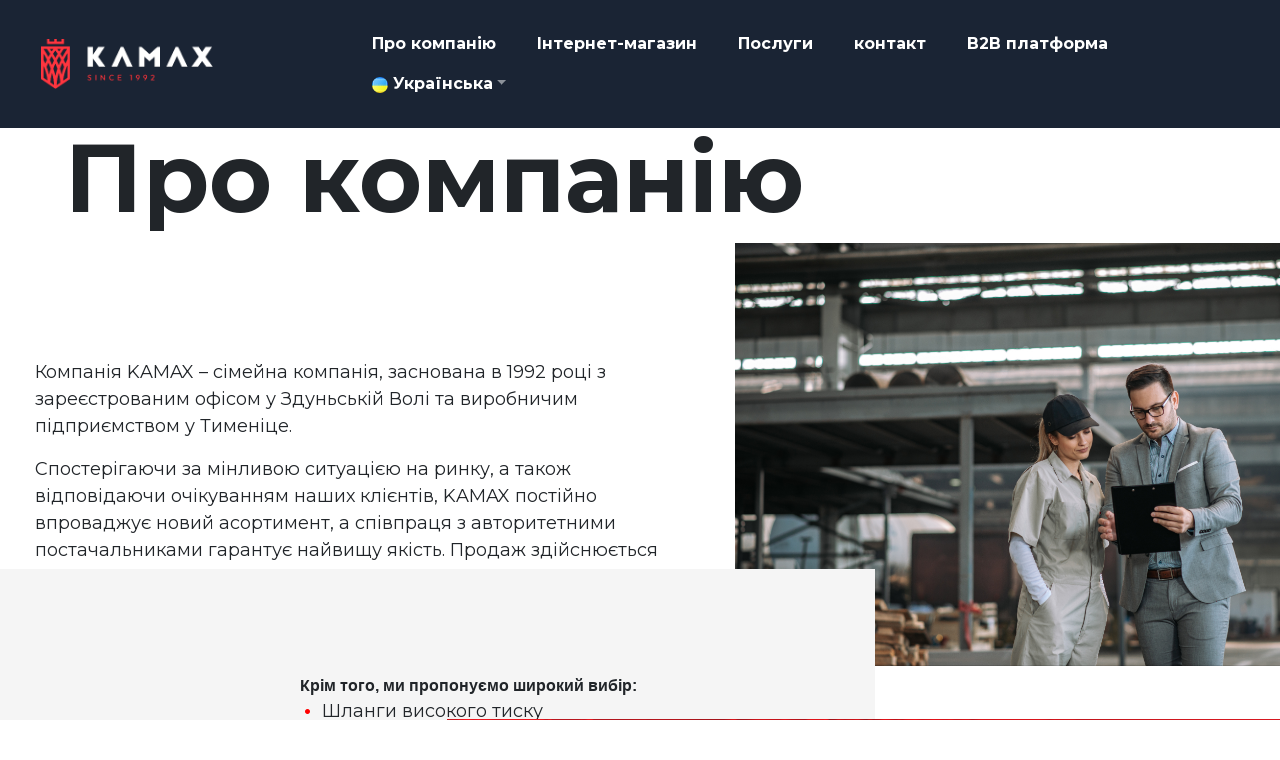

--- FILE ---
content_type: text/html; charset=UTF-8
request_url: https://kamax.net.pl/uk/%D0%BF%D1%80%D0%BE-%D0%BA%D0%BE%D0%BC%D0%BF%D0%B0%D0%BD%D1%96%D1%8E/
body_size: 10620
content:

<!DOCTYPE html>
<html lang="uk">
  <head>
    <meta charset="UTF-8" />
    <meta http-equiv="X-UA-Compatible" content="IE=edge" />
    <meta name="viewport" content="width=device-width, initial-scale=1.0" />
    
    <title>Kamax - Producent przewodów hydraulicznych i elementów złącznych</title>
    <meta name='robots' content='max-image-preview:large' />
<link rel="alternate" href="https://kamax.net.pl/o-firmie/" hreflang="pl" />
<link rel="alternate" href="https://kamax.net.pl/en-gb/about-us/" hreflang="en" />
<link rel="alternate" href="https://kamax.net.pl/uk/%d0%bf%d1%80%d0%be-%d0%ba%d0%be%d0%bc%d0%bf%d0%b0%d0%bd%d1%96%d1%8e/" hreflang="uk" />
<link rel='dns-prefetch' href='//cdnjs.cloudflare.com' />
<link rel='dns-prefetch' href='//fonts.googleapis.com' />
<link rel="alternate" title="oEmbed (JSON)" type="application/json+oembed" href="https://kamax.net.pl/wp-json/oembed/1.0/embed?url=https%3A%2F%2Fkamax.net.pl%2Fuk%2F%25d0%25bf%25d1%2580%25d0%25be-%25d0%25ba%25d0%25be%25d0%25bc%25d0%25bf%25d0%25b0%25d0%25bd%25d1%2596%25d1%258e%2F" />
<link rel="alternate" title="oEmbed (XML)" type="text/xml+oembed" href="https://kamax.net.pl/wp-json/oembed/1.0/embed?url=https%3A%2F%2Fkamax.net.pl%2Fuk%2F%25d0%25bf%25d1%2580%25d0%25be-%25d0%25ba%25d0%25be%25d0%25bc%25d0%25bf%25d0%25b0%25d0%25bd%25d1%2596%25d1%258e%2F&#038;format=xml" />
<style id='wp-img-auto-sizes-contain-inline-css' type='text/css'>
img:is([sizes=auto i],[sizes^="auto," i]){contain-intrinsic-size:3000px 1500px}
/*# sourceURL=wp-img-auto-sizes-contain-inline-css */
</style>
<style id='wp-emoji-styles-inline-css' type='text/css'>

	img.wp-smiley, img.emoji {
		display: inline !important;
		border: none !important;
		box-shadow: none !important;
		height: 1em !important;
		width: 1em !important;
		margin: 0 0.07em !important;
		vertical-align: -0.1em !important;
		background: none !important;
		padding: 0 !important;
	}
/*# sourceURL=wp-emoji-styles-inline-css */
</style>
<style id='wp-block-library-inline-css' type='text/css'>
:root{--wp-block-synced-color:#7a00df;--wp-block-synced-color--rgb:122,0,223;--wp-bound-block-color:var(--wp-block-synced-color);--wp-editor-canvas-background:#ddd;--wp-admin-theme-color:#007cba;--wp-admin-theme-color--rgb:0,124,186;--wp-admin-theme-color-darker-10:#006ba1;--wp-admin-theme-color-darker-10--rgb:0,107,160.5;--wp-admin-theme-color-darker-20:#005a87;--wp-admin-theme-color-darker-20--rgb:0,90,135;--wp-admin-border-width-focus:2px}@media (min-resolution:192dpi){:root{--wp-admin-border-width-focus:1.5px}}.wp-element-button{cursor:pointer}:root .has-very-light-gray-background-color{background-color:#eee}:root .has-very-dark-gray-background-color{background-color:#313131}:root .has-very-light-gray-color{color:#eee}:root .has-very-dark-gray-color{color:#313131}:root .has-vivid-green-cyan-to-vivid-cyan-blue-gradient-background{background:linear-gradient(135deg,#00d084,#0693e3)}:root .has-purple-crush-gradient-background{background:linear-gradient(135deg,#34e2e4,#4721fb 50%,#ab1dfe)}:root .has-hazy-dawn-gradient-background{background:linear-gradient(135deg,#faaca8,#dad0ec)}:root .has-subdued-olive-gradient-background{background:linear-gradient(135deg,#fafae1,#67a671)}:root .has-atomic-cream-gradient-background{background:linear-gradient(135deg,#fdd79a,#004a59)}:root .has-nightshade-gradient-background{background:linear-gradient(135deg,#330968,#31cdcf)}:root .has-midnight-gradient-background{background:linear-gradient(135deg,#020381,#2874fc)}:root{--wp--preset--font-size--normal:16px;--wp--preset--font-size--huge:42px}.has-regular-font-size{font-size:1em}.has-larger-font-size{font-size:2.625em}.has-normal-font-size{font-size:var(--wp--preset--font-size--normal)}.has-huge-font-size{font-size:var(--wp--preset--font-size--huge)}.has-text-align-center{text-align:center}.has-text-align-left{text-align:left}.has-text-align-right{text-align:right}.has-fit-text{white-space:nowrap!important}#end-resizable-editor-section{display:none}.aligncenter{clear:both}.items-justified-left{justify-content:flex-start}.items-justified-center{justify-content:center}.items-justified-right{justify-content:flex-end}.items-justified-space-between{justify-content:space-between}.screen-reader-text{border:0;clip-path:inset(50%);height:1px;margin:-1px;overflow:hidden;padding:0;position:absolute;width:1px;word-wrap:normal!important}.screen-reader-text:focus{background-color:#ddd;clip-path:none;color:#444;display:block;font-size:1em;height:auto;left:5px;line-height:normal;padding:15px 23px 14px;text-decoration:none;top:5px;width:auto;z-index:100000}html :where(.has-border-color){border-style:solid}html :where([style*=border-top-color]){border-top-style:solid}html :where([style*=border-right-color]){border-right-style:solid}html :where([style*=border-bottom-color]){border-bottom-style:solid}html :where([style*=border-left-color]){border-left-style:solid}html :where([style*=border-width]){border-style:solid}html :where([style*=border-top-width]){border-top-style:solid}html :where([style*=border-right-width]){border-right-style:solid}html :where([style*=border-bottom-width]){border-bottom-style:solid}html :where([style*=border-left-width]){border-left-style:solid}html :where(img[class*=wp-image-]){height:auto;max-width:100%}:where(figure){margin:0 0 1em}html :where(.is-position-sticky){--wp-admin--admin-bar--position-offset:var(--wp-admin--admin-bar--height,0px)}@media screen and (max-width:600px){html :where(.is-position-sticky){--wp-admin--admin-bar--position-offset:0px}}

/*# sourceURL=wp-block-library-inline-css */
</style><style id='global-styles-inline-css' type='text/css'>
:root{--wp--preset--aspect-ratio--square: 1;--wp--preset--aspect-ratio--4-3: 4/3;--wp--preset--aspect-ratio--3-4: 3/4;--wp--preset--aspect-ratio--3-2: 3/2;--wp--preset--aspect-ratio--2-3: 2/3;--wp--preset--aspect-ratio--16-9: 16/9;--wp--preset--aspect-ratio--9-16: 9/16;--wp--preset--color--black: #000000;--wp--preset--color--cyan-bluish-gray: #abb8c3;--wp--preset--color--white: #ffffff;--wp--preset--color--pale-pink: #f78da7;--wp--preset--color--vivid-red: #cf2e2e;--wp--preset--color--luminous-vivid-orange: #ff6900;--wp--preset--color--luminous-vivid-amber: #fcb900;--wp--preset--color--light-green-cyan: #7bdcb5;--wp--preset--color--vivid-green-cyan: #00d084;--wp--preset--color--pale-cyan-blue: #8ed1fc;--wp--preset--color--vivid-cyan-blue: #0693e3;--wp--preset--color--vivid-purple: #9b51e0;--wp--preset--gradient--vivid-cyan-blue-to-vivid-purple: linear-gradient(135deg,rgb(6,147,227) 0%,rgb(155,81,224) 100%);--wp--preset--gradient--light-green-cyan-to-vivid-green-cyan: linear-gradient(135deg,rgb(122,220,180) 0%,rgb(0,208,130) 100%);--wp--preset--gradient--luminous-vivid-amber-to-luminous-vivid-orange: linear-gradient(135deg,rgb(252,185,0) 0%,rgb(255,105,0) 100%);--wp--preset--gradient--luminous-vivid-orange-to-vivid-red: linear-gradient(135deg,rgb(255,105,0) 0%,rgb(207,46,46) 100%);--wp--preset--gradient--very-light-gray-to-cyan-bluish-gray: linear-gradient(135deg,rgb(238,238,238) 0%,rgb(169,184,195) 100%);--wp--preset--gradient--cool-to-warm-spectrum: linear-gradient(135deg,rgb(74,234,220) 0%,rgb(151,120,209) 20%,rgb(207,42,186) 40%,rgb(238,44,130) 60%,rgb(251,105,98) 80%,rgb(254,248,76) 100%);--wp--preset--gradient--blush-light-purple: linear-gradient(135deg,rgb(255,206,236) 0%,rgb(152,150,240) 100%);--wp--preset--gradient--blush-bordeaux: linear-gradient(135deg,rgb(254,205,165) 0%,rgb(254,45,45) 50%,rgb(107,0,62) 100%);--wp--preset--gradient--luminous-dusk: linear-gradient(135deg,rgb(255,203,112) 0%,rgb(199,81,192) 50%,rgb(65,88,208) 100%);--wp--preset--gradient--pale-ocean: linear-gradient(135deg,rgb(255,245,203) 0%,rgb(182,227,212) 50%,rgb(51,167,181) 100%);--wp--preset--gradient--electric-grass: linear-gradient(135deg,rgb(202,248,128) 0%,rgb(113,206,126) 100%);--wp--preset--gradient--midnight: linear-gradient(135deg,rgb(2,3,129) 0%,rgb(40,116,252) 100%);--wp--preset--font-size--small: 13px;--wp--preset--font-size--medium: 20px;--wp--preset--font-size--large: 36px;--wp--preset--font-size--x-large: 42px;--wp--preset--spacing--20: 0.44rem;--wp--preset--spacing--30: 0.67rem;--wp--preset--spacing--40: 1rem;--wp--preset--spacing--50: 1.5rem;--wp--preset--spacing--60: 2.25rem;--wp--preset--spacing--70: 3.38rem;--wp--preset--spacing--80: 5.06rem;--wp--preset--shadow--natural: 6px 6px 9px rgba(0, 0, 0, 0.2);--wp--preset--shadow--deep: 12px 12px 50px rgba(0, 0, 0, 0.4);--wp--preset--shadow--sharp: 6px 6px 0px rgba(0, 0, 0, 0.2);--wp--preset--shadow--outlined: 6px 6px 0px -3px rgb(255, 255, 255), 6px 6px rgb(0, 0, 0);--wp--preset--shadow--crisp: 6px 6px 0px rgb(0, 0, 0);}:where(.is-layout-flex){gap: 0.5em;}:where(.is-layout-grid){gap: 0.5em;}body .is-layout-flex{display: flex;}.is-layout-flex{flex-wrap: wrap;align-items: center;}.is-layout-flex > :is(*, div){margin: 0;}body .is-layout-grid{display: grid;}.is-layout-grid > :is(*, div){margin: 0;}:where(.wp-block-columns.is-layout-flex){gap: 2em;}:where(.wp-block-columns.is-layout-grid){gap: 2em;}:where(.wp-block-post-template.is-layout-flex){gap: 1.25em;}:where(.wp-block-post-template.is-layout-grid){gap: 1.25em;}.has-black-color{color: var(--wp--preset--color--black) !important;}.has-cyan-bluish-gray-color{color: var(--wp--preset--color--cyan-bluish-gray) !important;}.has-white-color{color: var(--wp--preset--color--white) !important;}.has-pale-pink-color{color: var(--wp--preset--color--pale-pink) !important;}.has-vivid-red-color{color: var(--wp--preset--color--vivid-red) !important;}.has-luminous-vivid-orange-color{color: var(--wp--preset--color--luminous-vivid-orange) !important;}.has-luminous-vivid-amber-color{color: var(--wp--preset--color--luminous-vivid-amber) !important;}.has-light-green-cyan-color{color: var(--wp--preset--color--light-green-cyan) !important;}.has-vivid-green-cyan-color{color: var(--wp--preset--color--vivid-green-cyan) !important;}.has-pale-cyan-blue-color{color: var(--wp--preset--color--pale-cyan-blue) !important;}.has-vivid-cyan-blue-color{color: var(--wp--preset--color--vivid-cyan-blue) !important;}.has-vivid-purple-color{color: var(--wp--preset--color--vivid-purple) !important;}.has-black-background-color{background-color: var(--wp--preset--color--black) !important;}.has-cyan-bluish-gray-background-color{background-color: var(--wp--preset--color--cyan-bluish-gray) !important;}.has-white-background-color{background-color: var(--wp--preset--color--white) !important;}.has-pale-pink-background-color{background-color: var(--wp--preset--color--pale-pink) !important;}.has-vivid-red-background-color{background-color: var(--wp--preset--color--vivid-red) !important;}.has-luminous-vivid-orange-background-color{background-color: var(--wp--preset--color--luminous-vivid-orange) !important;}.has-luminous-vivid-amber-background-color{background-color: var(--wp--preset--color--luminous-vivid-amber) !important;}.has-light-green-cyan-background-color{background-color: var(--wp--preset--color--light-green-cyan) !important;}.has-vivid-green-cyan-background-color{background-color: var(--wp--preset--color--vivid-green-cyan) !important;}.has-pale-cyan-blue-background-color{background-color: var(--wp--preset--color--pale-cyan-blue) !important;}.has-vivid-cyan-blue-background-color{background-color: var(--wp--preset--color--vivid-cyan-blue) !important;}.has-vivid-purple-background-color{background-color: var(--wp--preset--color--vivid-purple) !important;}.has-black-border-color{border-color: var(--wp--preset--color--black) !important;}.has-cyan-bluish-gray-border-color{border-color: var(--wp--preset--color--cyan-bluish-gray) !important;}.has-white-border-color{border-color: var(--wp--preset--color--white) !important;}.has-pale-pink-border-color{border-color: var(--wp--preset--color--pale-pink) !important;}.has-vivid-red-border-color{border-color: var(--wp--preset--color--vivid-red) !important;}.has-luminous-vivid-orange-border-color{border-color: var(--wp--preset--color--luminous-vivid-orange) !important;}.has-luminous-vivid-amber-border-color{border-color: var(--wp--preset--color--luminous-vivid-amber) !important;}.has-light-green-cyan-border-color{border-color: var(--wp--preset--color--light-green-cyan) !important;}.has-vivid-green-cyan-border-color{border-color: var(--wp--preset--color--vivid-green-cyan) !important;}.has-pale-cyan-blue-border-color{border-color: var(--wp--preset--color--pale-cyan-blue) !important;}.has-vivid-cyan-blue-border-color{border-color: var(--wp--preset--color--vivid-cyan-blue) !important;}.has-vivid-purple-border-color{border-color: var(--wp--preset--color--vivid-purple) !important;}.has-vivid-cyan-blue-to-vivid-purple-gradient-background{background: var(--wp--preset--gradient--vivid-cyan-blue-to-vivid-purple) !important;}.has-light-green-cyan-to-vivid-green-cyan-gradient-background{background: var(--wp--preset--gradient--light-green-cyan-to-vivid-green-cyan) !important;}.has-luminous-vivid-amber-to-luminous-vivid-orange-gradient-background{background: var(--wp--preset--gradient--luminous-vivid-amber-to-luminous-vivid-orange) !important;}.has-luminous-vivid-orange-to-vivid-red-gradient-background{background: var(--wp--preset--gradient--luminous-vivid-orange-to-vivid-red) !important;}.has-very-light-gray-to-cyan-bluish-gray-gradient-background{background: var(--wp--preset--gradient--very-light-gray-to-cyan-bluish-gray) !important;}.has-cool-to-warm-spectrum-gradient-background{background: var(--wp--preset--gradient--cool-to-warm-spectrum) !important;}.has-blush-light-purple-gradient-background{background: var(--wp--preset--gradient--blush-light-purple) !important;}.has-blush-bordeaux-gradient-background{background: var(--wp--preset--gradient--blush-bordeaux) !important;}.has-luminous-dusk-gradient-background{background: var(--wp--preset--gradient--luminous-dusk) !important;}.has-pale-ocean-gradient-background{background: var(--wp--preset--gradient--pale-ocean) !important;}.has-electric-grass-gradient-background{background: var(--wp--preset--gradient--electric-grass) !important;}.has-midnight-gradient-background{background: var(--wp--preset--gradient--midnight) !important;}.has-small-font-size{font-size: var(--wp--preset--font-size--small) !important;}.has-medium-font-size{font-size: var(--wp--preset--font-size--medium) !important;}.has-large-font-size{font-size: var(--wp--preset--font-size--large) !important;}.has-x-large-font-size{font-size: var(--wp--preset--font-size--x-large) !important;}
/*# sourceURL=global-styles-inline-css */
</style>

<style id='classic-theme-styles-inline-css' type='text/css'>
/*! This file is auto-generated */
.wp-block-button__link{color:#fff;background-color:#32373c;border-radius:9999px;box-shadow:none;text-decoration:none;padding:calc(.667em + 2px) calc(1.333em + 2px);font-size:1.125em}.wp-block-file__button{background:#32373c;color:#fff;text-decoration:none}
/*# sourceURL=/wp-includes/css/classic-themes.min.css */
</style>
<link rel='stylesheet' id='rs-plugin-settings-css' href='https://kamax.net.pl/wp-content/plugins/revslider/public/assets/css/rs6.css?ver=6.3.5' type='text/css' media='all' />
<style id='rs-plugin-settings-inline-css' type='text/css'>
#rs-demo-id {}
/*# sourceURL=rs-plugin-settings-inline-css */
</style>
<link rel='stylesheet' id='my-css-css' href='https://kamax.net.pl/wp-content/themes/Kamax/style.css?ver=6.9' type='text/css' media='all' />
<link rel='stylesheet' id='bootstrap-style-css' href='https://kamax.net.pl/wp-content/themes/Kamax/css/bootstrap.min.css?ver=6.9' type='text/css' media='all' />
<link rel='stylesheet' id='fontawsome-css' href='//cdnjs.cloudflare.com/ajax/libs/font-awesome/6.1.1/css/all.min.css?ver=6.9' type='text/css' media='all' />
<link rel='stylesheet' id='custom-google-fonts-css' href='//fonts.googleapis.com/css2?family=Lato%3Awght%40300%3B400%3B700%3B900&#038;display=swap&#038;ver=6.9' type='text/css' media='all' />
<script type="text/javascript" src="https://kamax.net.pl/wp-includes/js/jquery/jquery.min.js?ver=3.7.1" id="jquery-core-js"></script>
<script type="text/javascript" src="https://kamax.net.pl/wp-includes/js/jquery/jquery-migrate.min.js?ver=3.4.1" id="jquery-migrate-js"></script>
<script type="text/javascript" src="https://kamax.net.pl/wp-content/plugins/revslider/public/assets/js/rbtools.min.js?ver=6.3.5" id="tp-tools-js"></script>
<script type="text/javascript" src="https://kamax.net.pl/wp-content/plugins/revslider/public/assets/js/rs6.min.js?ver=6.3.5" id="revmin-js"></script>
<link rel="https://api.w.org/" href="https://kamax.net.pl/wp-json/" /><link rel="alternate" title="JSON" type="application/json" href="https://kamax.net.pl/wp-json/wp/v2/pages/171" /><link rel="EditURI" type="application/rsd+xml" title="RSD" href="https://kamax.net.pl/xmlrpc.php?rsd" />
<meta name="generator" content="WordPress 6.9" />
<link rel="canonical" href="https://kamax.net.pl/uk/%d0%bf%d1%80%d0%be-%d0%ba%d0%be%d0%bc%d0%bf%d0%b0%d0%bd%d1%96%d1%8e/" />
<link rel='shortlink' href='https://kamax.net.pl/?p=171' />
<meta name="generator" content="Powered by Slider Revolution 6.3.5 - responsive, Mobile-Friendly Slider Plugin for WordPress with comfortable drag and drop interface." />
<link rel="icon" href="https://kamax.net.pl/wp-content/uploads/2023/03/cropped-favicon-KAMAX-32x32.png" sizes="32x32" />
<link rel="icon" href="https://kamax.net.pl/wp-content/uploads/2023/03/cropped-favicon-KAMAX-192x192.png" sizes="192x192" />
<link rel="apple-touch-icon" href="https://kamax.net.pl/wp-content/uploads/2023/03/cropped-favicon-KAMAX-180x180.png" />
<meta name="msapplication-TileImage" content="https://kamax.net.pl/wp-content/uploads/2023/03/cropped-favicon-KAMAX-270x270.png" />
<script type="text/javascript">function setREVStartSize(e){
			//window.requestAnimationFrame(function() {				 
				window.RSIW = window.RSIW===undefined ? window.innerWidth : window.RSIW;	
				window.RSIH = window.RSIH===undefined ? window.innerHeight : window.RSIH;	
				try {								
					var pw = document.getElementById(e.c).parentNode.offsetWidth,
						newh;
					pw = pw===0 || isNaN(pw) ? window.RSIW : pw;
					e.tabw = e.tabw===undefined ? 0 : parseInt(e.tabw);
					e.thumbw = e.thumbw===undefined ? 0 : parseInt(e.thumbw);
					e.tabh = e.tabh===undefined ? 0 : parseInt(e.tabh);
					e.thumbh = e.thumbh===undefined ? 0 : parseInt(e.thumbh);
					e.tabhide = e.tabhide===undefined ? 0 : parseInt(e.tabhide);
					e.thumbhide = e.thumbhide===undefined ? 0 : parseInt(e.thumbhide);
					e.mh = e.mh===undefined || e.mh=="" || e.mh==="auto" ? 0 : parseInt(e.mh,0);		
					if(e.layout==="fullscreen" || e.l==="fullscreen") 						
						newh = Math.max(e.mh,window.RSIH);					
					else{					
						e.gw = Array.isArray(e.gw) ? e.gw : [e.gw];
						for (var i in e.rl) if (e.gw[i]===undefined || e.gw[i]===0) e.gw[i] = e.gw[i-1];					
						e.gh = e.el===undefined || e.el==="" || (Array.isArray(e.el) && e.el.length==0)? e.gh : e.el;
						e.gh = Array.isArray(e.gh) ? e.gh : [e.gh];
						for (var i in e.rl) if (e.gh[i]===undefined || e.gh[i]===0) e.gh[i] = e.gh[i-1];
											
						var nl = new Array(e.rl.length),
							ix = 0,						
							sl;					
						e.tabw = e.tabhide>=pw ? 0 : e.tabw;
						e.thumbw = e.thumbhide>=pw ? 0 : e.thumbw;
						e.tabh = e.tabhide>=pw ? 0 : e.tabh;
						e.thumbh = e.thumbhide>=pw ? 0 : e.thumbh;					
						for (var i in e.rl) nl[i] = e.rl[i]<window.RSIW ? 0 : e.rl[i];
						sl = nl[0];									
						for (var i in nl) if (sl>nl[i] && nl[i]>0) { sl = nl[i]; ix=i;}															
						var m = pw>(e.gw[ix]+e.tabw+e.thumbw) ? 1 : (pw-(e.tabw+e.thumbw)) / (e.gw[ix]);					
						newh =  (e.gh[ix] * m) + (e.tabh + e.thumbh);
					}				
					if(window.rs_init_css===undefined) window.rs_init_css = document.head.appendChild(document.createElement("style"));					
					document.getElementById(e.c).height = newh+"px";
					window.rs_init_css.innerHTML += "#"+e.c+"_wrapper { height: "+newh+"px }";				
				} catch(e){
					console.log("Failure at Presize of Slider:" + e)
				}					   
			//});
		  };</script>
	<script src="https://kamax.net.pl/wp-content/themes/Kamax/js/custom.js"></script>
  </head>
  <body id="home">

  <nav class="navbar navbar-expand-xl navbar-dark fixed-top py-4">
      <div class="container-fluid">
        <a href="https://kamax.net.pl/" class="navbar-brand"
          ><img src="https://kamax.net.pl/wp-content/themes/Kamax/img/logo_bez_tla.png" class="logo" alt=""
        /></a>
        <button
          class="navbar-toggler"
          data-toggle="collapse"
          data-target="#navbarCollapse"
        >
          <span class="navbar-toggler-icon"></span>
        </button>
        <div class="collapse navbar-collapse" id="navbarCollapse">
          <ul class="navbar-nav ml-auto">
            <ul id="menu-menu-uk" class="nav navbar-nav" itemscope itemtype="http://www.schema.org/SiteNavigationElement"><li  id="menu-item-191" class="menu-item menu-item-type-post_type menu-item-object-page current-menu-item page_item page-item-171 current_page_item active menu-item-191 nav-item"><a itemprop="url" href="https://kamax.net.pl/uk/%d0%bf%d1%80%d0%be-%d0%ba%d0%be%d0%bc%d0%bf%d0%b0%d0%bd%d1%96%d1%8e/" class="nav-link" aria-current="page"><span itemprop="name">Про компанію</span></a></li>
<li  id="menu-item-192" class="menu-item menu-item-type-custom menu-item-object-custom menu-item-192 nav-item"><a target="_blank" rel="noopener noreferrer" itemprop="url" href="https://www.kamax.sklep.pl/" class="nav-link"><span itemprop="name">Інтернет-магазин</span></a></li>
<li  id="menu-item-193" class="menu-item menu-item-type-post_type menu-item-object-page menu-item-193 nav-item"><a itemprop="url" href="https://kamax.net.pl/uk/%d0%bf%d0%be%d1%81%d0%bb%d1%83%d0%b3%d0%b8/" class="nav-link"><span itemprop="name">Послуги</span></a></li>
<li  id="menu-item-194" class="menu-item menu-item-type-post_type menu-item-object-page menu-item-194 nav-item"><a itemprop="url" href="https://kamax.net.pl/uk/%d0%ba%d0%be%d0%bd%d1%82%d0%b0%d0%ba%d1%82/" class="nav-link"><span itemprop="name">контакт</span></a></li>
<li  id="menu-item-223" class="menu-item menu-item-type-custom menu-item-object-custom menu-item-223 nav-item"><a target="_blank" rel="noopener noreferrer" itemprop="url" href="https://b2b.kamax.net.pl/pl/login" class="nav-link"><span itemprop="name">B2B платформа</span></a></li>
<li  id="menu-item-196" class="pll-parent-menu-item menu-item menu-item-type-custom menu-item-object-custom menu-item-has-children dropdown menu-item-196 nav-item"><a href="#" data-toggle="dropdown" aria-expanded="false" class="dropdown-toggle nav-link" id="menu-item-dropdown-196"><span itemprop="name"><img src="[data-uri]" alt="" width="16" height="11" style="width: 16px; height: 11px;" /><span style="margin-left:0.3em;">Українська</span></span></a>
<ul class="dropdown-menu" aria-labelledby="menu-item-dropdown-196">
	<li  id="menu-item-196-pl-pl" class="lang-item lang-item-15 lang-item-pl-pl lang-item-first menu-item menu-item-type-custom menu-item-object-custom menu-item-196-pl-pl nav-item"><a itemprop="url" href="https://kamax.net.pl/o-firmie/" class="dropdown-item" hreflang="pl-PL" lang="pl-PL"><span itemprop="name"><img src="[data-uri]" alt="" width="16" height="11" style="width: 16px; height: 11px;" /><span style="margin-left:0.3em;">Polski</span></span></a></li>
	<li  id="menu-item-196-en-gb" class="lang-item lang-item-20 lang-item-en-gb menu-item menu-item-type-custom menu-item-object-custom menu-item-196-en-gb nav-item"><a itemprop="url" href="https://kamax.net.pl/en-gb/about-us/" class="dropdown-item" hreflang="en-GB" lang="en-GB"><span itemprop="name"><img src="[data-uri]" alt="" width="16" height="11" style="width: 16px; height: 11px;" /><span style="margin-left:0.3em;">English</span></span></a></li>
	<li  id="menu-item-196-uk" class="lang-item lang-item-6 lang-item-uk current-lang menu-item menu-item-type-custom menu-item-object-custom menu-item-196-uk nav-item"><a itemprop="url" href="https://kamax.net.pl/uk/%d0%bf%d1%80%d0%be-%d0%ba%d0%be%d0%bc%d0%bf%d0%b0%d0%bd%d1%96%d1%8e/" class="dropdown-item" hreflang="uk" lang="uk"><span itemprop="name"><img src="[data-uri]" alt="" width="16" height="11" style="width: 16px; height: 11px;" /><span style="margin-left:0.3em;">Українська</span></span></a></li>
</ul>
</li>
</ul>          </ul>
        </div>
      </div>
    </nav>
   
<div class="container-fluid title">
  <h1>Про компанію</h1>
</div>


<!-- Describe section -->
<section class="describe-section">
  <div class="container-fluid">
    <div class="row justify-content-between">
      <div class="col-md description">
        <div class="desc">
          <p><p>Компанія KAMAX – сімейна компанія, заснована в 1992 році з зареєстрованим офісом у Здуньській Волі та виробничим підприємством у Тименіце.</p>
</p>
          <p><p>Спостерігаючи за мінливою ситуацією на ринку, а також відповідаючи очікуванням наших клієнтів, KAMAX постійно впроваджує новий асортимент, а співпраця з авторитетними постачальниками гарантує найвищу якість. Продаж здійснюється через торгових представників, через експедиторські компанії, безпосередньо в офісі компанії, а також через інтернет-магазин.</p>
<p class="first-description">Основним видом діяльності нашої компанії є виробництво:</p>
<ul class="list-desc">
<li>Опресовані гідравлічні лінії</li>
</ul>
</p>
          <!-- <p class="first-description">Ponadto w Naszej ofercie posiadamy szeroki wybór:</p>
          <ul class="list-desc">
            <li>Węży wysokociśnieniowych</li>
            <li>Węży przemysłowych</li>
            <li>Szybko-złączy hydraulicznych i pneumatycznych</li>
            <li>Zaworów hydraulicznych</li>
            <li>Rozdzielaczy</li>
          </ul> -->

        </div>
      </div>
      <div class="col-md" style="padding-right: 0;">
        <img src="https://kamax.net.pl/wp-content/themes/Kamax/img/o_firmie.jpg" alt="" class="img-fluid d-none d-md-block">
      </div>
    </div>
    
  </div>
</section>
<!-- End Describe section -->

<!-- About -->
<div class="container-fluid about-desc">
  <div class="about">
    <!-- <p class="about-text">Obserwując zmieniającą się sytuację na rynku, a także wychodząc na przeciw oczekiwaniom naszych klientów firma KAMAX nieustannie wprowadza nowy asortyment a współpraca z renomowanymi dostawcami gwarantuje utrzymanie najwyższej jakości. Sprzedaż realizowana jest poprzez przedstawicieli handlowych , za pośrednictwem firm spedycyjnych,bezpośrednio w siedzibie firmy a także poprzez sklep internetowy.</p> -->
    <p class="first-description">Крім того, ми пропонуємо широкий вибір:</p>
<ul class="list-desc">
<li>Шланги високого тиску</li>
<li>Шланги промислові</li>
<li>Гідравлічні та пневматичні швидкозчіпні пристрої</li>
<li>Гідравлічні клапани</li>
<li>Дистриб&#8217;ютори</li>
</ul>
  </div>
  <div class="shop-baner-about ">
    <div class="d-sm-flex align-items-center justify-content-between">
      <div>
        <a href="https://www.kamax.sklep.pl/" target="_blank">
          <div class="wrap">
            <h1 class="title-baner">B2B ПЛАТФОРМА</h1>
            <p class="text-uppercase subtitle-baner">
              Широкий асортимент силової гідравліки та пневматики            </p>
          </div>
        </a>
      </div>
          <img src="https://kamax.net.pl/wp-content/themes/Kamax/img/koszyk2.png" alt="" class="img-fluid  w-5" />
      </div>
  </div>
</div>
<!-- End About -->

<!-- About test -->
<section>
  <div class="container-fluid about-test">
    <!-- <p class="about-test-text">Nasze wyroby przeszły badania wytrzymałościowe w Głównym Instytucie Górnictwa w Katowicach co zostało potwierdzone stosownym Certyfikatem Wysoka jakość sprzedawanego asortymentu i świadczonych usług, terminowość dostaw, dbanie o dobro klientów i współpracowników to nasze główne cele.</p> -->
  </div>
</section>
<!-- End About test -->

<section class="main-section-service ">
<div class="container">
        <div class="box box-img">
        <img src="https://kamax.net.pl/wp-content/themes/Kamax/img/ciemne.png"  />
        </div>
        <div class="box box-main">
          <p class="text-danger text-uppercase font-weight-bold top-title">ШТАБ-КВАРТИРА</p>
          <p class="text-uppercase">
             KAMAX K. KLUSKA SPÓŁKA KOMANDYTOWA          </p>
          <p class="text-uppercase second-line">98-220 Zduńska Wola,</p>
          <p class="text-uppercase">Opiesińska 7a, Polska.</p>
          <p class="text-uppercase second-line">NIP: 829-17-40-845</p>
          <p class="text-uppercase details">REGON: 366213904</p>
        </div>

        <div class="box">
          <p class="text-danger text-uppercase font-weight-bold top-title">
            ВИРОБНИЦТВО          </p>
          <p class="text-uppercase second-line">98-220 Zduńska Wola</p>
          <p class="text-uppercase">Tymienice 88b, Polska.</p>
          <p class="text-uppercase second-line">GODZINY OTWARCIA</p>
          <p class="text-uppercase second-line">Poniedziałek – Piątek</p>
          <p>7.00 – 15.00</p>
        </div>

        <div class="box">
          <p class="text-danger text-uppercase font-weight-bold top-title">
            ОФІС          </p>
          <p class="text-uppercase second-line">Telefon: </p>
          <p>email: kamax@kamax.net.pl</p>
        </div>

        <div class="box-1">
          <a href="https://kamax.net.pl/kontakt/" class="contact-btn"
            >контакт</a
          >
        </div>
      </div>

      <div class="d-sm-flex justify-content-end pb-5 main-facebook">        
          <p class="pt-3">відвідайте нас на Facebook</p>        
          <a href="https://www.facebook.com/profile.php?id=100063691413268" target="_blank"><i class="fa-brands fa-facebook-f facebook"></i></a>        
      </div>
</section>


 <!-- footer -->
 <footer class="  text-center footer-main">
      <div class="container-fluid footer-class">
        <div class="align-items-center justify-content-between footer-wrap">
          <div class="footer-logo">
            <p>Copyright <span><img src="https://kamax.net.pl/wp-content/themes/Kamax/img/logo_stopka.png" alt="" class="img-fluid w-50 footer-img"></span></p>            
          </div>
          
          <div class="footer-text">
            <p class="text-uppercase project-brand">дизайн: brandking</p>
          </div>
        </div>
      </div>
    </footer>

    <script type="speculationrules">
{"prefetch":[{"source":"document","where":{"and":[{"href_matches":"/*"},{"not":{"href_matches":["/wp-*.php","/wp-admin/*","/wp-content/uploads/*","/wp-content/*","/wp-content/plugins/*","/wp-content/themes/Kamax/*","/*\\?(.+)"]}},{"not":{"selector_matches":"a[rel~=\"nofollow\"]"}},{"not":{"selector_matches":".no-prefetch, .no-prefetch a"}}]},"eagerness":"conservative"}]}
</script>
<script id="wp-emoji-settings" type="application/json">
{"baseUrl":"https://s.w.org/images/core/emoji/17.0.2/72x72/","ext":".png","svgUrl":"https://s.w.org/images/core/emoji/17.0.2/svg/","svgExt":".svg","source":{"concatemoji":"https://kamax.net.pl/wp-includes/js/wp-emoji-release.min.js?ver=6.9"}}
</script>
<script type="module">
/* <![CDATA[ */
/*! This file is auto-generated */
const a=JSON.parse(document.getElementById("wp-emoji-settings").textContent),o=(window._wpemojiSettings=a,"wpEmojiSettingsSupports"),s=["flag","emoji"];function i(e){try{var t={supportTests:e,timestamp:(new Date).valueOf()};sessionStorage.setItem(o,JSON.stringify(t))}catch(e){}}function c(e,t,n){e.clearRect(0,0,e.canvas.width,e.canvas.height),e.fillText(t,0,0);t=new Uint32Array(e.getImageData(0,0,e.canvas.width,e.canvas.height).data);e.clearRect(0,0,e.canvas.width,e.canvas.height),e.fillText(n,0,0);const a=new Uint32Array(e.getImageData(0,0,e.canvas.width,e.canvas.height).data);return t.every((e,t)=>e===a[t])}function p(e,t){e.clearRect(0,0,e.canvas.width,e.canvas.height),e.fillText(t,0,0);var n=e.getImageData(16,16,1,1);for(let e=0;e<n.data.length;e++)if(0!==n.data[e])return!1;return!0}function u(e,t,n,a){switch(t){case"flag":return n(e,"\ud83c\udff3\ufe0f\u200d\u26a7\ufe0f","\ud83c\udff3\ufe0f\u200b\u26a7\ufe0f")?!1:!n(e,"\ud83c\udde8\ud83c\uddf6","\ud83c\udde8\u200b\ud83c\uddf6")&&!n(e,"\ud83c\udff4\udb40\udc67\udb40\udc62\udb40\udc65\udb40\udc6e\udb40\udc67\udb40\udc7f","\ud83c\udff4\u200b\udb40\udc67\u200b\udb40\udc62\u200b\udb40\udc65\u200b\udb40\udc6e\u200b\udb40\udc67\u200b\udb40\udc7f");case"emoji":return!a(e,"\ud83e\u1fac8")}return!1}function f(e,t,n,a){let r;const o=(r="undefined"!=typeof WorkerGlobalScope&&self instanceof WorkerGlobalScope?new OffscreenCanvas(300,150):document.createElement("canvas")).getContext("2d",{willReadFrequently:!0}),s=(o.textBaseline="top",o.font="600 32px Arial",{});return e.forEach(e=>{s[e]=t(o,e,n,a)}),s}function r(e){var t=document.createElement("script");t.src=e,t.defer=!0,document.head.appendChild(t)}a.supports={everything:!0,everythingExceptFlag:!0},new Promise(t=>{let n=function(){try{var e=JSON.parse(sessionStorage.getItem(o));if("object"==typeof e&&"number"==typeof e.timestamp&&(new Date).valueOf()<e.timestamp+604800&&"object"==typeof e.supportTests)return e.supportTests}catch(e){}return null}();if(!n){if("undefined"!=typeof Worker&&"undefined"!=typeof OffscreenCanvas&&"undefined"!=typeof URL&&URL.createObjectURL&&"undefined"!=typeof Blob)try{var e="postMessage("+f.toString()+"("+[JSON.stringify(s),u.toString(),c.toString(),p.toString()].join(",")+"));",a=new Blob([e],{type:"text/javascript"});const r=new Worker(URL.createObjectURL(a),{name:"wpTestEmojiSupports"});return void(r.onmessage=e=>{i(n=e.data),r.terminate(),t(n)})}catch(e){}i(n=f(s,u,c,p))}t(n)}).then(e=>{for(const n in e)a.supports[n]=e[n],a.supports.everything=a.supports.everything&&a.supports[n],"flag"!==n&&(a.supports.everythingExceptFlag=a.supports.everythingExceptFlag&&a.supports[n]);var t;a.supports.everythingExceptFlag=a.supports.everythingExceptFlag&&!a.supports.flag,a.supports.everything||((t=a.source||{}).concatemoji?r(t.concatemoji):t.wpemoji&&t.twemoji&&(r(t.twemoji),r(t.wpemoji)))});
//# sourceURL=https://kamax.net.pl/wp-includes/js/wp-emoji-loader.min.js
/* ]]> */
</script>
  </body>
</html>

--- FILE ---
content_type: text/css
request_url: https://kamax.net.pl/wp-content/themes/Kamax/style.css?ver=6.9
body_size: 3053
content:
/**
Theme Name: Kamax
Author: Kwant Studio
Version: 1.0


**/

@import url('https://fonts.googleapis.com/css2?family=Montserrat:ital,wght@0,100;0,200;0,300;0,400;0,500;0,600;0,700;0,800;0,900;1,100;1,200;1,300;1,400;1,500;1,600;1,700;1,800;1,900&display=swap');

body {
	overflow-x: hidden;
	font-family: 'Montserrat', sans-serif;
}

.navbar {
	background: #010c1e;
	opacity: 0.9;
}


.navbar-nav ul li {
	margin-right: 25px;
	transition: 0.3s ease;
}

/*
#menu-item-64-en-gb{
  position:absolute;
  top: -4px;
  right:224px;
  padding-right: 0;
}
*/

#menu-item-64-pl-pl {
	display: none;
}

.navbar-nav ul li .nav-link span {
	color: #fff;
	font-family: 'Montserrat', sans-serif;
	font-weight: bold;
}

.navbar-nav ul li .nav-link span:hover {
	color: #FF1F2A;
}

/*
.navbar-nav ul li:nth-of-type(5) .nav-link span:hover {
	color: #000;
}
*/

/*
.navbar-nav ul li:nth-of-type(6) .nav-link {
  position: absolute;
  top: -10px;
  right: 225px;
}
*/
.navbar-nav ul li:nth-of-type(6) .nav-link img {
	width: 16px;
	height: 16px !important;
	border-radius: 50%;
}

.b2b {
	background: #FF1F2A;
	padding-right: 25px;

}

.b2b a {
	color: #fff;
}

.b2b .nav-link span {
	padding-left: 25px;
}

.navbar-brand {
	margin-left: 208px;
}

#navbarCollapse {
	margin-right: 200px;
}


/* Main page */
.logo {
	max-width: 50%;
}

.shop-place {
	position: relative;
}

.shop-baner {
	position: absolute;
	top: -150px;
	right: 0;
	display: flex;
	background: url('img/btn.png');
	background-size: cover;
	font-family: 'Montserrat', sans-serif;
	color: #fff;
	padding: 50px 60px;
	z-index: 10;
}

.shop-baner a:link {
	text-decoration: none;
}

.shop-baner:hover {
	color: #000;
}

.title-baner {
	font-size: 60px;
	font-family: 'Montserrat', sans-serif;
	font-weight: 900;
	text-decoration: none;
	color: #fff;
}

.wrap:hover .title-baner,
.wrap:hover .subtitle-baner {
	color: #000;
}

.subtitle-baner {
	font-size: 18px;
	font-weight: 900;
	text-decoration: none;
	color: #fff;
}

.main-description {
	padding-top: 100px;
	padding-right: 180px;
	padding-left: 88px;
}

.main-description .logo-img {
	padding-left: 0;
	padding-right: 20px;
}

.logo-main {
	padding-bottom: 186px;
}

.top-title {
	font-family: 'Montserrat', sans-serif;
}

.second-line {
	margin-bottom: 0;
}

.main-facebook {
	margin-right: 200px;
}

.main-facebook p {
	padding-right: 40px;
	font-family: 'Montserrat', sans-serif;
	font-weight: 400;
}

/* End Main page */


/* About page */
.title {
	margin-top: 120px;
}

.title h1 {
	font-family: 'Montserrat', sans-serif;
	font-size: 96px;
	font-weight: bold;
	margin-left: 220px;
}

.description {
	margin-top: 100px;
}

.desc {
	width: 670px;
	margin-left: 220px;
}

.description .desc p {
	font-family: 'Montserrat', sans-serif;
	font-size: 18px;
}

.first-description {
	margin-bottom: 0;
	padding-top: 25px;
	font-weight: 600;
}

.list-desc {
	list-style: none;
}

.list-desc li::before {
	content: "\2022";
	/* Add content: \2022 is the CSS Code/unicode for a bullet */
	color: red;
	font-weight: bold;
	display: inline-block;
	/* Needed to add space between the bullet and the text */
	width: 1em;
	margin-left: -2em;
}

.list-desc li {
	font-family: 'Montserrat', sans-serif;
	font-size: 18px;
}

.about-desc {
	margin-left: 0;
	padding-left: 0;
	position: relative;
	left: -15px;
	top: -160px;
}

.about {
	background: #F5F5F5;
	width: 70%;
	margin-left: 0;
	padding-top: 80px;
	padding-bottom: 70px;
	padding-left: 300px;
}

.about-text {
	width: 60%;
	font-family: 'Montserrat', sans-serif;
}

.shop-baner-about {
	position: absolute;
	top: 150px;
	right: -15px;
	background: url('img/btn.png');
	background-size: cover;
	color: #fff;
	font-family: 'Montserrat', sans-serif;
	padding: 50px 60px;
	z-index: 10;
}

.shop-baner-about a:link {
	text-decoration: none;
}

.shop-baner-about h1 {
	font-weight: bold;
	font-family: 'Montserrat', sans-serif;
	text-decoration: none;
	color: #fff;
}

.shop-baner-about p {
	font-size: 16px;
	font-family: 'Montserrat', sans-serif;
	text-decoration: none;
	color: #fff;
}

.about-test {
	padding-bottom: 20px;
}

.about-test-text {
	margin-left: 220px;
	font-family: 'Montserrat', sans-serif;
	font-size: 25px;
	width: 40%;
}


/* Services */
.title-desc {
	font-weight: 900;
}

.images {
	position: relative;
}

.service-img {
	position: absolute;
	top: -131px;
	right: 0;
	height: 600px;
	width: auto;
	object-fit: cover;
}

.service-desc {
	margin-left: 0;
	padding-left: 0;
	position: relative;
}

.service {
	background: #F5F5F5;
	width: 76%;
	margin-left: 0;
	padding-top: 100px;
	padding-bottom: 90px;
	padding-left: 160px;
	position: relative;

	bottom: 0;
}

/* .service-text{
  width: 70%;
  font-family: 'Montserrat', sans-serif;
  font-size: 20px;
  font-weight: 600;
  padding-left: 70px;
} */

.service p {
	width: 70%;
	font-family: 'Montserrat', sans-serif;
	font-size: 20px;
	font-weight: 600;
	padding-left: 70px;
}

.main-section-service {
	background: url('img/paski_stopka.png');
	background-size: cover;
	padding-top: 100px;
	border-top: 10px solid #F5F5F5;
}

.main-section-service .container {
	max-width: 1574px;
	margin: 0 auto;
}

.main-section-service .container {
	display: flex;
	justify-content: space-between;
}

.second-line {
	margin-top: 10px;
}

.box-img img {
	width: 50%;
}

.box {
	flex: 1;
	margin: 20px 10px;
}

.box-main {
	flex: 2
}

.box-1 {
	margin-top: 40px;
}

.contact-btn {
	background: #FF1F2A;
	border-radius: 0;
	color: #fff;
	text-align: center;
	padding: 30px 60px;
	text-decoration: none;
}

.box-1 .contact-btn a:hover {
	text-decoration: none;
	color: #000;
}

.main-facebook {
	margin-right: 200px;
}

.main-facebook p {
	padding-right: 40px;
	font-family: 'Montserrat', sans-serif;
	font-weight: 400;
}

/* Contact */
.main-section-contact {
	margin-left: 190px;
	margin-right: 180px;
}

.main-section-cont {
	margin-top: 50px;
}

.main-section-cont .container {
	max-width: 1490px;
	margin: 0 auto;
}

.main-section-cont .container {
	display: flex;
	justify-content: space-between;
}

.contact-text {
	padding-left: 35px;
}

.contact-text p {
	font-family: 'Montserrat', sans-serif;
}

.contact {
	background: #F5F5F5;
	background-size: auto;
	margin-top: 50px;
	margin-left: 225px;
	margin-right: 220px;
	padding-top: 40px;
	padding-left: 20px;
	padding-bottom: 40px;
}

.complaint {
	margin-left: 215px;
	margin-top: 40px;
}

.complaint-button {
	background: #FF1F2A;
	color: #fff;
	font-family: 'Montserrat', sans-serif;
	margin-top: 25px;
	padding: 10px 40px;
	display: inline-block;
}

.complaint-button a {
	text-decoration: none;
	color: #fff;
	font-family: 'Montserrat', sans-serif;
	font-weight: 800;
	text-transform: uppercase;
}

.complaint-button a:hover {
	text-decoration: none;
	color: #000;
}


.contact-footer {
	background: url('img/paski_stopka.png');
	background-size: cover;
	margin-top: 100px;
	border-top: 10px solid #F5F5F5;
}

.contact-wrap {
	display: flex;
	flex-wrap: wrap;
}

.contact-footer img {
	padding-left: 130px;
	padding-top: 40px;
}

.contact-logo {
	margin-left: 90px;
	height: 200px;
	width: 420px;
}

.contact-fb {
	display: flex;
	margin-right: 190px;
}

.contact-fb p {
	padding-right: 40px;
}


/* Footer */
.footer-main {
	background: #000;
	padding: 40px 40px;
}

.footer-wrap {
	display: flex;
	flex-wrap: wrap;
}

.footer-class p {
	margin-left: 60px;
}

.footer-img {
	padding-left: 20px;
}

.footer-logo {
	margin-left: 70px;
}

.footer-logo p {
	color: #424242;
	font-family: 'Montserrat', sans-serif;
}

.project-brand {
	margin-right: 166px;
	color: #424242;
	font-family: 'Montserrat', sans-serif;
	font-weight: 900;
}

/* General */

.contact-btn {
	font-family: 'Montserrat', sans-serif;
	font-weight: bold !important
}

.box-1 a:link {
	text-decoration: none;
}

.box-1 a:hover {
	color: #000;
}

.facebook {
	background: #FF1F2A;
	color: #fff;
	padding: 20px;
	margin-right: 30px;
}

.facebook:hover {
	color: #000;
}


/* Responsive */
@media (max-width: 600px) {

	/* menu */
	.navbar-brand {
		margin-left: 0px;
		margin-right: 0;
	}

	a.navbar-brand {
		margin-right: 0;
		width: 80%;
	}

	#navbarCollapse {
		margin-right: 0;
	}

	/* main page */
	.shop-baner {
		position: static;
	}

	.shop-baner img {
		height: 60px;
		padding-left: 0;
	}

	.b2b .nav-link span {
		padding-left: 5px;
	}

	#menu-item-64-en-gb {
		position: initial;
	}


	/* about page */


	.container-fluid.about-desc {
		padding-left: 0;
		padding-right: 0;
	}

	.about-desc {
		position: static;
		margin-top: 50px;
	}

	.about {
		width: 100%;
		padding-left: 0;
	}

	.about-text {
		width: 100%;
		padding-left: 25px;
		padding-right: 25px;
		text-align: center;
	}

	.first-description,
	.list-desc {
		margin-left: 30px;
	}

	.shop-baner-about {
		top: 1600px;
		right: 0;
		padding-top: 20px;
		padding-bottom: 20px;
		padding-left: 20px;
		padding-right: 20px;
	}

	.title-baner {
		font-size: 20px;
	}

	.subtitle-baner {
		font-size: 15px;
	}

	.shop-baner-about img {
		height: 60px;
	}

	.about-test {
		margin-top: 400px;
	}

	.about-test-text {
		margin: 0;
		width: 100%;
		text-align: center;
		font-size: 20px;
	}

	/* service page */
	.desc {
		margin-left: 0px;
		width: 100%;
	}

	.service-desc {
		position: static;
	}

	.container-fluid.service-desc {
		padding-left: 0;
		padding-right: 0;
	}

	.service {
		bottom: 0;
		width: 100%;
		padding-left: 0;
		left: 0;
		position: static;
	}

	.service-img {
		display: none;
	}

	.service-text {
		width: 100%;
		text-align: center;
		padding-left: 0;
	}

	.main-section-service .contact-btn {
		margin-top: 30px;
	}

	.contact-button {
		text-align: center;
	}

	.main-facebook {
		margin-right: 0;
		display: flex;
		margin-top: 40px;
	}

	/* contact page */
	.title h1 {
		margin-left: 0px;
		/* text-align: center; */
		padding-top: 30px;
		font-size: 40px;
		margin-bottom: 0;
	}
	
	.description {
		margin-top: 30px;
	}

	.main-section-contact {
		margin-left: 0px;
		margin-right: 0px;
	}

	.contact-box {
		width: 100%;
	}

	.contact-text {
		padding-left: 0;
	}

	.gmap_canvas {
		max-width: 100%;
		width: 100% !important;
	}

	.contact,
	.complaint {
		margin-left: 0px;
		margin-right: 0px;
		padding-left: 0;
	}

	.complaint-button {
		padding-left: 5px;
		padding-right: 5px;
	}

	.complaint-button a {
		font-size: 12px;
	}

	.inner-complaint-button{
		display: flex;
	}

	.cont-headers {
		margin-top: 25px
	}

	.contact-logo {
		display: inline-block;
		margin: 10px auto;
		padding-left: 0;
	}

	.contact-logo .img-fluid {
		padding-left: 0px
	}

	.contact-fb {
		padding-left: 0;
		margin: 5px auto;
	}

	.contact-fb p {
		padding-left: 40px;
		padding-right: 25px;
		padding-bottom: 30px;
	}

	/* footer */

	.footer-main {
		padding-left: 0;
		padding-right: 0;
	}

	.footer-logo {
		margin: 5px auto;
	}

	.project-brand {
		margin-right: 0;
	}

	.footer-text {
		margin: 5px auto;
	}

	.footer-class p {
		margin-left: 0;
	}
}

@media (min-width: 600px) and (max-width: 767px) {

	/* menu */
	.navbar-brand {
		margin-left: 20px;
		margin-right: 0;
	}

	/* main page */
	.shop-baner {
		position: static;
	}

	.shop-baner img {
		height: 60px;
		padding-left: 0;
	}

	/* about page */
	.container-fluid.about-desc {
		padding-left: 0;
		padding-right: 0;
	}

	.about-desc {
		position: static;
		margin-top: 50px;
	}

	.about {
		width: 100%;
		padding-left: 0;
	}

	.about-text {
		width: 100%;
		padding-left: 25px;
		padding-right: 25px;
		text-align: center;
	}

	.first-description,
	.list-desc {
		margin-left: 50px;
	}

	.shop-baner-about {
		top: 1150px;
	}

	.title-baner {
		font-size: 40px;
	}

	.subtitle-baner {
		font-size: 15px;
	}

	.shop-baner-about img {
		height: 60px;
	}

	.about-test {
		margin-top: 260px;
	}

	.about-test-text {
		margin: 0;
		width: 100%;
		text-align: center;
		font-size: 20px;
	}

	/* service page */
	.desc {
		margin-left: 10px;
		width: 100%;
	}

	.service-img {
		display: none;
	}

	.service-desc {
		position: static;
	}

	.container-fluid.service-desc {
		padding-left: 0;
		padding-right: 0;
	}

	.service {
		bottom: 0;
		width: 100%;
		padding-left: 0;
		left: 0;
		position: static;
	}

	.service-text {
		width: 100%;
		text-align: center;
		padding-left: 0;
	}

	.main-section-service {
		padding-left: 0;
	}

	.logo-main {
		padding-bottom: 40px;
	}

	.main-section-service .contact-btn {
		margin-top: 30px;
	}

	.contact-button {
		text-align: center;
	}

	.main-facebook {
		margin-right: 0;
		display: flex;
	}

	/* contact page */
	.title h1 {
		margin-left: 0px;
		text-align: left;
		padding-top: 30px;
	}

	.main-section-contact {
		margin-left: 0px;
		margin-right: 0px;
	}

	.contact,
	.complaint {
		margin-left: 0px;
		margin-right: 0px;
		padding-left: 0;
	}

	.complaint-button {
		margin-left: 35px;
	}

	.contact-logo {
		display: inline-block;
		margin: 10px auto;
		padding-left: 0;
	}

	.contact-logo .img-fluid {
		padding-left: 0px
	}

	.contact-fb {
		padding-left: 0;
		margin: 5px auto;
	}

	.footer-main {
		padding-left: 0;
		padding-right: 0;
	}

	/* footer */
	.footer-logo {
		margin: 5px auto;
	}

	.footer-text {
		margin: 5px auto;
	}

	.footer-text p {
		margin-left: 0;
		margin-right: 0;
	}

	.footer-class p {
		margin-left: 0;
	}
}

@media (min-width: 768px) and (max-width: 954px) {

	/* menu  */
	.navbar-brand {
		margin-left: 20px;
		margin-right: 0;
	}

	/* service page */
	.description {
		margin-top: 25px;
	}

	.desc {
		margin-left: 0;
	}

	.service-img {
		display: none;
	}

	.service {
		bottom: 0;
		padding-left: 0;
		padding-right: 20px;
	}

	.service-text {
		width: 99%;
		text-align: center;
		padding-left: 60px;
		padding-right: 60px;
	}

	.main-section-service {
		padding-left: 0;
	}

	.main-description {
		padding: 40px 0;
	}

	.logo-main {
		padding-bottom: 40px;
	}

	.main-section-service .contact-btn {
		margin-top: 30px;
	}

	.contact-button {
		text-align: center;
	}

	.main-facebook {
		margin-right: 0;
		display: flex;
	}

	/* contact page */
	.title h1 {
		margin-left: 0px;
		text-align: left;
		padding-top: 30px;
	}

	.main-section-contact {
		margin-left: 0px;
		margin-right: 0px;
	}

	.contact,
	.complaint {
		margin-left: 0px;
		margin-right: 0px;
		padding-left: 0;
	}

	.complaint-button {
		margin-left: 35px;
	}

	.contact-logo {
		display: inline-block;
		margin: 10px auto;
		padding-left: 0;
	}

	.contact-logo .img-fluid {
		padding-left: 0px
	}

	.contact-fb {
		padding-left: 0;
		margin: 5px auto;
	}

	.footer-main {
		padding-left: 0;
		padding-right: 0;
	}

	/* footer */
	.footer-logo {
		margin: 5px auto;
	}

	.footer-text {
		margin: 5px auto;
	}

	.footer-class p {
		margin-left: 0;
	}

	.project-brand {
		margin-right: 0;
	}
}

@media (min-width: 955px) and (max-width: 1000px) {

	/* service page */
	.title h1 {
		margin-left: 50px;
	}

	.desc {
		margin-left: 50px;
	}

	.service-img {
		display: none;
	}

	.service {
		padding-left: 50px;
	}

	.service-text {
		width: 99%;
		text-align: center;
		padding-left: 60px;
		padding-right: 60px;
	}

	.main-description {
		padding-left: 0;
		padding-right: 2px
	}

	.main-facebook {
		margin-right: 20px;
	}

	/* footer */
	.footer-logo {
		margin: 5px auto;
	}

	.footer-text {
		margin: 5px auto;
	}

	.footer-class p {
		margin-left: 0;
	}

	.project-brand {
		margin-right: 0;
	}
}

@media(min-width: 1001px) and (max-width: 1500px) {

	/* Service */
	.desc {
		margin-left: 20px;
	}

	.service-img {
		display: none;
	}
}


@media(min-width: 955px) and (max-width: 1500px) {

	/* contact page */

	.title h1 {
		margin-left: 50px;
	}

	.contact {
		margin-left: 0;
		margin-right: 0;
	}

	.complaint {
		margin-left: 20px;
	}

	.contact-logo {
		margin-left: 0;

	}

	.contact-logo img {
		padding-left: 20px;
	}

	.contact-text {
		margin-right: 0;
	}
}

@media(min-width: 955px) and (max-width: 1199px) {

	/* menu */
	.navbar-brand {
		margin-left: 20px;
		margin-right: 0;
	}
}

@media(min-width: 1200px) and (max-width: 1500px) {

	/* menu  */
	.navbar-brand {
		margin-left: 10px;
	}
}

@media(min-width: 1501px) and (max-width: 1800px) {
	.navbar-brand {
		margin-left: 208px;
	}
}

@media (min-width: 1200px) and (max-width: 1636px) {

	/* menu */
	a.navbar-brand {
		margin-right: -21px;
	}

	#navbarCollapse {
		margin-right: 0;
	}

	.navbar-nav ul li:nth-of-type(6) .nav-link {
		right: 23px;
	}
}


@media(max-width: 800px) {

	.main-section-service .container,
	.main-section-cont .container {
		flex-direction: column;
	}
}

/* @media(max-width: 1500px){
  .description{
    margin-left: 55px;
  }
} */


/* Extra small devices (phones, 600px and down) */
/* @media only screen and (max-width: 600px) {...} */
/* Small devices (portrait tablets and large phones, 600px and up) */
/* @media only screen and (min-width: 600px) {...} */
/* Medium devices (landscape tablets, 768px and up) */
/* @media only screen and (min-width: 768px) {...} */
/* Large devices (laptops/desktops, 992px and up) */
/* @media only screen and (min-width: 992px) {...} */
/* Extra large devices (large laptops and desktops, 1200px and up) */
/* @media only screen and (min-width: 1200px) {...} */

--- FILE ---
content_type: application/javascript
request_url: https://kamax.net.pl/wp-content/themes/Kamax/js/custom.js
body_size: 146
content:
jQuery(document).ready(function() { 
	jQuery(".navbar-toggler").click(function() {
		if (jQuery(".navbar-collapse").hasClass("show")) {
			jQuery(".navbar-collapse").slideToggle().toggleClass("show");
		}
		else {
			jQuery(".navbar-collapse").stop().slideToggle().toggleClass("show");
		}
	});
	
	jQuery(".pll-parent-menu-item").click(function() {
		jQuery(this).find(".dropdown-menu").stop().slideToggle();
	});
});